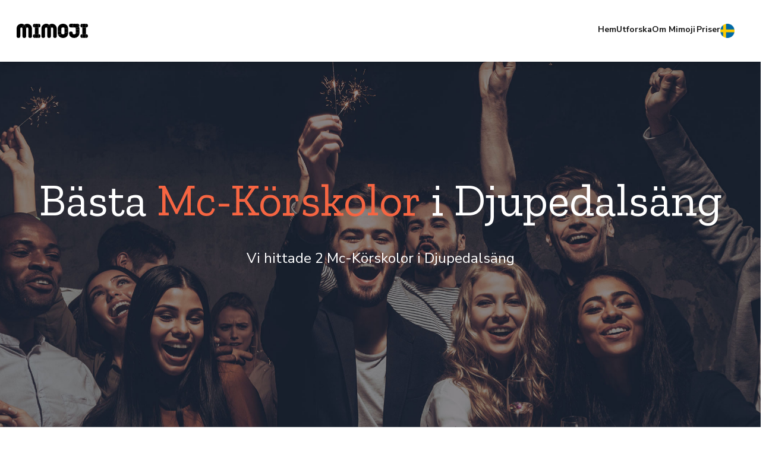

--- FILE ---
content_type: text/html
request_url: https://mimoji.com/se-se/topic/djupedalsang/motorcycle-driving-schools/498238
body_size: 10683
content:
<!DOCTYPE html>
<html lang="en">

<head>
    <title>Mc-Körskolor i Djupedalsäng</title>
    <meta charset="UTF-8" />
    <meta name="viewport" content="width=device-width, initial-scale=1" />
    <meta property="og:title" content="Bästa Mc-Körskolor i Djupedalsäng - Mimoji">
    <meta property="og:description" content="Vi har hittat 2 träffar">
    <meta property="og:image" content="">
    <link rel="icon" id="dynamic-favicon" type="image/x-icon"
        href="../../../../assets-template/MimojiSiteIcon.png">
    <link rel="preconnect" href="https://fonts.googleapis.com" />
    <link rel="preconnect" href="https://fonts.gstatic.com" crossorigin />
    <link media="all"
        href="https://fonts.googleapis.com/css2?family=Nunito+Sans:wght@400;700&family=Zilla+Slab:wght@400;700&display=swap"
        rel="stylesheet" />
    <link media="all" href="../../../../output.css" rel="stylesheet" />
    <script src="https://cdn.jsdelivr.net/npm/leaflet@1.7.1/dist/leaflet.js" defer></script>
</head>

<body id="target">
    <header
        class="header top-0 flex justify-between items-center gap-3 md:gap-10 px-7 w-full py-3 md:py-0 z-40  bg-white shadow-lg">
        <a href="/se-se/">
            <img loading="lazy" id="header_logo" src="../../../../assets-template/MimojiLogo_Black.svg"
                class="w-[120px] h-[36px] header__logo relative z-40" alt="amenity" />
        </a>
        <button class="menu-button p-2 z-50 md:hidden">
            <div class="menu-button__wrapper w-8 h-5.5 flex flex-col">
                <span class="menu-button__line absolute w-full h-0.5 bg-black transition-transform"></span>
                <span class="menu-button__line absolute w-full h-0.5 bg-black"></span>
                <span class="menu-button__line absolute w-full h-0.5 bg-black transition-transform"></span>
            </div>
        </button>

        <nav
            class="menu fixed flex justify-right w-[80%] md:w-auto h-screen md:h-auto -right-full top-0 md:static ease-out-custom shadow-lg md:shadow-none bg-black md:bg-white text-white md:text-black overflow-y-auto md:overflow-y-visible z-40">
            <ul
                class="flex flex-col justify-start items-start md:flex-row gap-1 md:gap-10 text-base w-[90%] pt-20 md:pt-0 px-4">
                <li>
                    <a href="/se-se/"
                        class="relative block py-4 md:py-10 font-bold text-sm transition-colors hover:text-red md:md:after:absolute md:after:w-full md:after:bottom-0 md:after:left-0 md:after:h-[2px] md:after:bg-red md:after:opacity-0 hover:md:after:opacity-100 md:after:transition-opacity">Hem</a>
                </li>
                <li class="relative flex flex-col justify-start w-full dropdown_button">
                    <div
                        class="relative block py-4 md:py-5 font-bold text-sm transition-colors hover:text-red md:md:after:absolute md:after:w-full md:after:bottom-0 md:after:left-0 md:after:h-[2px] md:after:bg-red md:after:opacity-0 hover:md:after:opacity-100 md:after:transition-opacity dropdown-mobile">
                        Utforska
                    </div>
                    <i class="arrow" id="arrow-explore"></i>
                    <ul
                        class="hidden bg-black text-white flex flex-col ease-out-custom text-sm text-black dropdown-mobile-list">
                        <li><a href="/se-se/listing-category/art-creative" class="block px-4 py-2 hover:bg-gray-100">Konst & kreativitet</a>
                        </li>
                        <li><a href="/se-se/listing-category/beauty-wellness"
                                class="block px-4 py-2 hover:bg-gray-100">Skönhet & Wellness</a></li>
                        <li><a href="/se-se/listing-category/clothing-fashion"
                                class="block px-4 py-2 hover:bg-gray-100">Kläder & Mode</a></li>
                        <li><a href="/se-se/listing-category/culture-entertainment"
                                class="block px-4 py-2 hover:bg-gray-100">Kultur, Underhållning & Evenemang</a></li>
                        <li><a href="/se-se/listing-category/economics-law"
                                class="block px-4 py-2 hover:bg-gray-100">Ekonomi & Juridik</a></li>
                        <li><a href="/se-se/listing-category/food-beverage" class="block px-4 py-2 hover:bg-gray-100">Mat & Dryck</a></li>
                        <li><a href="/se-se/listing-category/healthcare-medicine"
                                class="block px-4 py-2 hover:bg-gray-100">Sjukvård & Medicin</a></li>
                        <li><a href="/se-se/listing-category/jobs-education" class="block px-4 py-2 hover:bg-gray-100">Jobb & Utbildning</a></li>
                        <li><a href="/se-se/listing-category/pets" class="block px-4 py-2 hover:bg-gray-100">Husdjur</a>
                        </li>
                        <li><a href="/se-se/listing-category/restaurants-bars"
                                class="block px-4 py-2 hover:bg-gray-100">Restauranger & Barer</a></li>
                        <li><a href="/se-se/listing-category/shops-shopping"
                                class="block px-4 py-2 hover:bg-gray-100">Butiker & Shopping</a></li>
                        <li><a href="/se-se/listing-category/sports-hobbies"
                                class="block px-4 py-2 hover:bg-gray-100">Sport & Hobby</a></li>
                        <li><a href="/se-se/listing-category/travel-hotels"
                                class="block px-4 py-2 hover:bg-gray-100">Resor & Hotell</a></li>
                        <li>
                            <a href="/se-se/listing-category" class="block px-4 py-2 hover:bg-gray-100"><strong>Se allt</strong></a>
                        </li>
                    </ul>
                </li>
                <li class="relative item-with-dropdown">
                    <a href="/se-se/listing-category"
                        class="relative block py-4 md:py-10 font-bold text-sm transition-colors hover:text-red md:md:after:absolute md:after:w-full md:after:bottom-0 md:after:left-0 md:after:h-[2px] md:after:bg-red md:after:opacity-0 hover:md:after:opacity-100 md:after:transition-opacity"
                        onmouseover="showDropdownParent(this)" onmouseleave="hideDropdownParent(this)">Utforska</a>
                    <ul class="absolute hidden right-0 w-50 py-2 bg-white shadow-lg z-40 h-[300px]"
                        onmouseover="showDropdown(this)" onmouseleave="hideDropdown(this)">
                        <li><a href="/se-se/listing-category/art-creative" class="block px-4 py-2 hover:bg-gray-100">Konst & kreativitet</a></li>
                        <li>
                            <hr class="my-1 border-gray-200" />
                        </li>
                        <li><a href="/se-se/listing-category/beauty-wellness"
                                class="block px-4 py-2 hover:bg-gray-100">Skönhet & Wellness</a></li>
                        <li>
                            <hr class="my-1 border-gray-200" />
                        </li>
                        <li><a href="/se-se/listing-category/clothing-fashion"
                                class="block px-4 py-2 hover:bg-gray-100">Kläder & Mode</a></li>
                        <li>
                            <hr class="my-1 border-gray-200" />
                        </li>
                        <li><a href="/se-se/listing-category/culture-entertainment"
                                class="block px-4 py-2 hover:bg-gray-100">Kultur, Underhållning & Evenemang</a></li>
                        <li>
                            <hr class="my-1 border-gray-200" />
                        </li>
                        <li><a href="/se-se/listing-category/economics-law"
                                class="block px-4 py-2 hover:bg-gray-100">Ekonomi & Juridik</a></li>
                        <li>
                            <hr class="my-1 border-gray-200" />
                        </li>
                        <li><a href="/se-se/listing-category/food-beverage" class="block px-4 py-2 hover:bg-gray-100">Mat & Dryck</a></li>
                        <li>
                            <hr class="my-1 border-gray-200" />
                        </li>
                        <li><a href="/se-se/listing-category/healthcare-medicine"
                                class="block px-4 py-2 hover:bg-gray-100">Sjukvård & Medicin</a></li>
                        <li>
                            <hr class="my-1 border-gray-200" />
                        </li>
                        <li><a href="/se-se/listing-category/jobs-education" class="block px-4 py-2 hover:bg-gray-100">Jobb & Utbildning</a></li>
                        <li>
                            <hr class="my-1 border-gray-200" />
                        </li>
                        <li><a href="/se-se/listing-category/pets" class="block px-4 py-2 hover:bg-gray-100">Husdjur</a>
                        </li>
                        <li>
                            <hr class="my-1 border-gray-200" />
                        </li>
                        <li><a href="/se-se/listing-category/restaurants-bars"
                                class="block px-4 py-2 hover:bg-gray-100">Restauranger & Barer</a></li>
                        <li>
                            <hr class="my-1 border-gray-200" />
                        </li>
                        <li><a href="/se-se/listing-category/shops-shopping"
                                class="block px-4 py-2 hover:bg-gray-100">Butiker & Shopping</a></li>
                        <li>
                            <hr class="my-1 border-gray-200" />
                        </li>
                        <li><a href="/se-se/listing-category/sports-hobbies"
                                class="block px-4 py-2 hover:bg-gray-100">Sport & Hobby</a></li>
                        <li>
                            <hr class="my-1 border-gray-200" />
                        </li>
                        <li><a href="/se-se/listing-category/travel-hotels"
                                class="block px-4 py-2 hover:bg-gray-100">Resor & Hotell</a></li>
                        <li>
                            <hr class="my-1 border-gray-200" />
                        </li>
                        <li>
                            <a href="/se-se/listing-category" class="block px-4 py-2 hover:bg-gray-100"><strong>Se allt</strong></a>
                        </li>
                    </ul>
                </li>
                <li class="relative flex flex-col justify-start w-full dropdown_button">
                    <div
                        class="relative block py-4 md:py-5 font-bold transition-colors hover:text-red text-sm md:md:after:absolute md:after:w-full md:after:bottom-0 md:after:left-0 md:after:h-[2px] md:after:bg-red md:after:opacity-0 hover:md:after:opacity-100 md:after:transition-opacity dropdown-mobile">
                        Om Mimoji</div>
                    <i class="arrow" id="arrow-about"></i>
                    <ul class="hidden bg-black text-white flex flex-col ease-out-custom text-sm dropdown-mobile-list">
                        <li><a href="/se-se/how-it-works" class="block px-4 py-2 hover:bg-gray-100">Hur fungerar det</a>
                        </li>
                        <li><a href="/se-se/advantages" class="block px-4 py-2 hover:bg-gray-100">Fördel</a></li>
                        <li><a href="/se-se/contact-us" class="block px-4 py-2 hover:bg-gray-100">Kontakt</a></li>
                    </ul>
                </li>
                <li class="relative item-with-dropdown">
                    <a href="/se-se/about-us"
                        class="relative block w-[75px] py-4 md:py-10 font-bold transition-colors hover:text-red text-sm md:md:after:absolute md:after:w-full md:after:bottom-0 md:after:left-0 md:after:h-[2px] md:after:bg-red md:after:opacity-0 hover:md:after:opacity-100 md:after:transition-opacity"
                        onmouseover="showDropdownParent(this)" onmouseleave="hideDropdownParent(this)">Om Mimoji</a>
                    <ul class="absolute hidden right-0 w-50 py-2 bg-white shadow-lg z-50"
                        onmouseover="showDropdown(this)" onmouseleave="hideDropdown(this)">
                        <li><a href="/se-se/how-it-works" class="block px-4 py-2 hover:bg-gray-100">Hur fungerar det</a>
                        </li>
                        <li>
                            <hr class="my-1 border-gray-200" />
                        </li>
                        <li><a href="/se-se/advantages" class="block px-4 py-2 hover:bg-gray-100">Fördel</a></li>
                        <li>
                            <hr class="my-1 border-gray-200" />
                        </li>
                        <li><a href="/se-se/contact-us" class="block px-4 py-2 hover:bg-gray-100">Kontakt</a></li>
                    </ul>
                </li>
                <li>
                    <a href="/se-se/packages"
                        class="relative block py-4 md:py-10 font-bold text-sm transition-colors hover:text-red md:md:after:absolute md:after:w-full md:after:bottom-0 md:after:left-0 md:after:h-[2px] md:after:bg-red md:after:opacity-0 hover:md:after:opacity-100 md:after:transition-opacity">Priser</a>
                </li>
                <li class="relative flex flex-col justify-start w-full dropdown_button">
                    <div
                        class="relative block py-4 md:py-5 font-bold transition-colors hover:text-red text-sm md:md:after:absolute md:after:w-full md:after:bottom-0 md:after:left-0 md:after:h-[2px] md:after:bg-red md:after:opacity-0 hover:md:after:opacity-100 md:after:transition-opacity dropdown-mobile">
                        Lande</div>
                    <i class="arrow" id="arrow-about"></i>
                    <ul class="hidden bg-black text-white flex flex-col ease-out-custom text-sm dropdown-mobile-list">
                        <li><a href="/gb-en" class="block px-4 py-2 hover:bg-gray-100">
                                <div class="flex flex-row items-center gap-4"><img
                                        src="../../../../assets-template/Flag_of_United_Kingdom.png" alt="GB"
                                        width="24" height="24">
                                    <div class="uppercase">Great Britain</div>
                                </div>
                            </a>

                        </li>
                        <li><a href="/se-se" class="block px-4 py-2 hover:bg-gray-100">
                                <div class="flex flex-row items-center gap-4"><img
                                        src="../../../../assets-template/Flag_of_Denmark.png" alt="DK" width="24"
                                        height="24">
                                    <div class="uppercase">Danmark</div>
                                </div>
                            </a>
                        </li>
                        <li><a href="/se" class="block px-4 py-2 hover:bg-gray-100">
                                <div class="flex flex-row items-center gap-4"><img
                                        src="../../../../assets-template/Flag_of_Sweden.png" alt="SE" width="24"
                                        height="24">
                                    <div class="uppercase">Sverige</div>
                                </div>
                            </a>
                        </li>
                    </ul>
                </li>
                <li class="relative country_selector">
                    <div class="relative block w-[24px] py-4 md:py-10 font-bold transition-colors hover:text-red text-sm md:md:after:absolute md:after:w-full md:after:bottom-0 md:after:left-0 md:after:h-[2px] md:after:bg-red md:after:opacity-0 hover:md:after:opacity-100 md:after:transition-opacity"
                        onclick="showCountriesDropdownParent(this)"><img
                            src="../../../../assets-template/Flag_of_Sweden.png" alt="Flag" width="24"
                            height="24"></div>
                    <ul class="absolute right-0 w-50 py-2 bg-white shadow-lg z-50 hidden" id="countries_dropdown">
                        <li>
                            <div class="block px-4 py-2">Lande</div>
                        </li>
                        <li><a href="/gb-en" class="block px-4 py-2 hover:bg-gray-100">
                                <div class="flex flex-row items-center gap-4"><img
                                        src="../../../../assets-template/Flag_of_United_Kingdom.png" alt="GB"
                                        width="24" height="24">
                                    <div class="uppercase">Great Britain</div>
                                </div>
                            </a>

                        </li>
                        <li><a href="/se-se" class="block px-4 py-2 hover:bg-gray-100">
                                <div class="flex flex-row items-center gap-4"><img
                                        src="../../../../assets-template/Flag_of_Denmark.png" alt="DK" width="24"
                                        height="24">
                                    <div class="uppercase">Danmark</div>
                                </div>
                            </a>
                        </li>
                        <li><a href="/se" class="block px-4 py-2 hover:bg-gray-100">
                                <div class="flex flex-row items-center gap-4"><img
                                        src="../../../../assets-template/Flag_of_Sweden.png" alt="SE" width="24"
                                        height="24">
                                    <div class="uppercase">Sverige</div>
                                </div>
                            </a>
                        </li>
                    </ul>
                </li>
            </ul>
        </nav>
    </header>
    <main>
        <div class="relative h-screen min-w-screen">
            <link rel="preload" as="image" href="../../../../assets-template/topic_header.svg">
            <img src="../../../../assets-template/topic_header.svg" alt="Image"
                class="object-cover object-center h-full w-full" />
            <div class="absolute top-0 left-0 flex flex-col justify-center items-center h-full w-full">
                <div class="text-white text-4xl md:text-[4.75rem]/[1.75] font-display text-center px-10">
                    Bästa <span class="text-red">Mc-Körskolor</span>
                    i
                    Djupedalsäng
                </div>
                <div class="mt-4 text-lg md:text-2xl text-white text-center px-10">
                    Vi hittade 2 Mc-Körskolor
                    i Djupedalsäng
                </div>
            </div>
        </div>
        <div class="container mx-auto py-8 text-sm md:text-base md:max-w-[1278px] px-4 md:px-16">
            <nav class="flex items-center text-gray-500 py-3">
                <div class="text-red text-center">Hem</div>
                <svg xmlns="http://www.w3.org/2000/svg" class="h-4 w-4 mx-2 text-gray-400" fill="none"
                    viewBox="0 0 24 24" stroke="currentColor">
                    <path stroke-linecap="round" stroke-linejoin="round" stroke-width="2" d="M9 5l7 7-7 7"></path>
                </svg>
                <div class="text-gray-800 text-center">Sport &amp; Hobby</div>
                <svg xmlns="http://www.w3.org/2000/svg" class="h-4 w-4 mx-2 text-gray-400" fill="none"
                    viewBox="0 0 24 24" stroke="currentColor">
                    <path stroke-linecap="round" stroke-linejoin="round" stroke-width="2" d="M9 5l7 7-7 7"></path>
                </svg>
                <div class="text-gray-800 text-center">Mc-Körskolor</div>
                <svg xmlns="http://www.w3.org/2000/svg" class="h-4 w-4 mx-2 text-gray-400" fill="none"
                    viewBox="0 0 24 24" stroke="currentColor">
                    <path stroke-linecap="round" stroke-linejoin="round" stroke-width="2" d="M9 5l7 7-7 7"></path>
                </svg>
                <div class="text-gray-800 text-center">Djupedalsäng</div>
            </nav>
            <div class="section-header text-black text-center font-display text-2xl md:text-6xl">
                De bästa&nbsp<span class="text-red">Mc-Körskolor</span>&nbspi
                Djupedalsäng
            </div>
            <div class="pt-20 pb-8 md:pb-14 text-center text-sm md:text-xl">Dessa
                Mc-Körskolor har fått de bästa recensionerna från sina kunder.</div>

            <section class="flex flex-col gap-5 mb-8">
                <ul class="flex flex-wrap gap-5 justify-center">
                    <a href="/se-se/listing/samlingspunkt-k-rskolan-west-ab/902336">
                        <li class="relative bg-white flex flex-col font-body w-full basis-80">
                            <div class="w-full">
                                <img src="https://lh5.googleusercontent.com/p/AF1QipMY-r2DAdlZyCOpvZm22Jq76AkCZQr946xCR2JS=w448-h240-k-no" class="w-[320px] h-[240px]" loading="lazy" />
                                <!-- <div
                                    class="text-white absolute top-0 left-0 right-0 bottom-0 flex flex-row gap-3 p-5 font-display uppercase text-sm">
                                    <span>Sweden</span>
                                    <span>&#9679;</span>
                                    <span>Mc-Körskolor</span>
                                </div> -->
                            </div>
                            <div class="flex-grow flex flex-col justify-start border border-t px-4 pb-8 shadow-md">
                                <div class="flex flex-col items-start py-3 justify-center">

                                    <div class="text-xl font-bold font-display">Samlingspunkt Körskolan West AB</div>
                                    <div class="flex items-start">
                                        <img src="../../../../assets-template/contact_phone.svg"
                                            class="w-4 h-4 mr-3 self-center" alt />

                                        <div class="text-[12px]">+46 31 19 99 99</div>
                                    </div>
                                </div>
                                <div class="excerptContainer text-sm p-2 border-b border-t">
                                    Samlingspunkt Körskolan West AB är en välrenommerad körskola i Mölnlycke, Sverige. De erbjuder utbildning för körkort, både för bil och motorcykel, samt specialiserade kurser för motorcykelkörning. Med sin erfarenhet och kompetens inom branschen är Samlingspunkt Körskolan West AB en pålitlig partner för de som vill ta körkort eller förbättra sina körkunskaper. De strävar efter att erbjuda högkvalitativ undervisning och hjälpa sina elever att bli säkra och ansvarstagande förare. Utöver körkortsutbildning erbjuder de även andra tjänster inom jobb och utbildning samt sport och hobby.
                                </div>
                                <a href="/se-se/listing/samlingspunkt-k-rskolan-west-ab/902336" class="text-red font-bold mt-4">Se mer</a>
                            </div>
                        </li>
                    </a>
                    <a href="/se-se/listing/my-driving-academy/902943">
                        <li class="relative bg-white flex flex-col font-body w-full basis-80">
                            <div class="w-full">
                                <img src="https://lh5.googleusercontent.com/p/AF1QipPVd-jocWENt6NFWqzUWQ1vN6bk9eIkSNCb4acH=w408-h275-k-no" class="w-[320px] h-[240px]" loading="lazy" />
                                <!-- <div
                                    class="text-white absolute top-0 left-0 right-0 bottom-0 flex flex-row gap-3 p-5 font-display uppercase text-sm">
                                    <span>Sweden</span>
                                    <span>&#9679;</span>
                                    <span>Mc-Körskolor</span>
                                </div> -->
                            </div>
                            <div class="flex-grow flex flex-col justify-start border border-t px-4 pb-8 shadow-md">
                                <div class="flex flex-col items-start py-3 justify-center">

                                    <div class="text-xl font-bold font-display">My Driving Academy</div>
                                    <div class="flex items-start">
                                        <img src="../../../../assets-template/contact_phone.svg"
                                            class="w-4 h-4 mr-3 self-center" alt />

                                        <div class="text-[12px]">+46 31 88 58 80</div>
                                    </div>
                                </div>
                                <div class="excerptContainer text-sm p-2 border-b border-t">
                                    My Driving Academy är en Körskolor och Mc-Körskolor belägen i Mölnlycke, Sverige. De erbjuder jobb och utbildning inom körning och motorcykling. Med fokus på sport och hobby, strävar de efter att erbjuda en trygg och professionell utbildning för sina elever.
                                </div>
                                <a href="/se-se/listing/my-driving-academy/902943" class="text-red font-bold mt-4">Se mer</a>
                            </div>
                        </li>
                    </a>
                </ul>
                <div class="flex justify-end">
                    <a
                        href="/se-se/listing-category/motorcycle-driving-schools?formatted_address=Djupedalsäng%2C+SE&attr=&field_type=name&sort_type=asc&list_display_format=List&total_list=&search_field=&lat=57.65&long=12.11667&distance_range=2000">
                        <button
                            class="bg-white text-red px-4 py-2 rounded border border-red w-full md:w-60 font-bold">Se allt
                            </button>
                    </a>
                </div>
            </section>
            <section class="h-125 py-8">
                <div id="map" class="w-full h-full z-10"></div>
            </section>
            <section class="bg-gray-100 py-8">
                <div class="section-header text-black font-display text-center text-2xl md:text-6xl">
                    Om&nbsp<span class="text-red">Mc-Körskolor</span>
                </div>
                <div class="grid grid-cols-1 pt-10 md:pt-20">

                    <div class="flex flex-col gap-4 p-4 description-section">
                        <h3>Introduktion till Mc-Körskolor</h3>
Motorcykelskolor, även kända som Mc-Körskolor, är specialiserade utbildningsinstitut som erbjuder kurser för att lära sig köra motorcykel. Dessa skolor fokuserar på att ge både teoretisk och praktisk utbildning för att utbilda och förbereda blivande motorcyklister på ett säkert och ansvarsfullt sätt. 

<h3>Fördelar med Mc-Körskolor</h3>
Att delta i en Mc-Körskola har många fördelar för dem som är intresserade av att börja köra motorcykel. Genom att anmäla sig till en skola kan eleverna få professionell och strukturerad utbildning som hjälper dem att bygga upp nödvändiga färdigheter för att bli en trygg och skicklig motorcyklist. Genom att ta del av utbildning och vägledning från erfarna instruktörer minskar elevernas risken för olyckor och ökar deras förtroende på vägen.

<h3>Kursutbud och läroplan</h3>
Mc-Körskolor erbjuder en mängd olika kurser och program för att tillgodose olika behov och erfarenhetsnivåer. Dessa kurser kan omfatta allt från grundläggande körteknik till avancerade tekniker och säkerhetsåtgärder för motorcyklister. Kursplanen kan också inkludera trafikregler, fordonsunderhåll och överlevnadstekniker för nödsituationer. Genom att erbjuda en välstrukturerad läroplan strävar Mc-Körskolorna efter att ge eleverna en heltäckande och omfattande utbildning.

<h3>Kvalificerade instruktörer och personal</h3>
Mc-Körskolor anställer och utbildar kvalificerade instruktörer som har expertkunskaper inom motorcykelkörning och trafiksäkerhet. Dessa instruktörer är utrustade med både erfarenhet och pedagogiska färdigheter för att effektivt lära ut och guida eleverna genom utbildningsprogrammet. Personalen på Mc-Körskolorna är välutbildad och tillgänglig för att svara på elevernas frågor och ge råd och stöd under hela utbildningen.

<h3>Säkerhetsåtgärder och tillhandahållande av utrustning</h3>
Mc-Körskolor prioriterar säkerheten för sina elever och tillhandahåller nödvändig utrustning för att säkerställa en trygg och skyddad lärandemiljö. Det kan inkludera hjälmar, skyddskläder och andra skyddsutrustningar som behövs för att minimera risken för skador vid eventuella olyckor. Skolorna kan också erbjuda praktisk träning på speciella körbanor eller områden som är avsedda för motorcykelövningar.

<h3>Certifierings- och licenseringsförfaranden</h3>
Mc-Körskolor hjälper eleverna att förbereda sig för sina certifierings- och licenseringsprov. Skolorna ger nödvändig undervisning och vägledning för att eleverna ska kunna klara de krav och prov som krävs för att få en motorcykelkörkort. Genom att erbjuda praktiska och teoretiska prov förbereder Mc-Körskolorna sina elever för att bli lagliga och ansvarsfulla förare på vägarna.

<h3>Recensioner och vittnesmål från tidigare elever</h3>
Tidigare elevers recensioner och vittnesmål är ett viktigt verktyg för potentiella elever att bedöma Mc-Körskolornas kvalitet och framgångsgrad. Genom att läsa recensioner och höra andra elevers erfarenheter kan man få en tydligare bild av skolornas rykte och prestationer. Positiva recensioner och framgångsrika vittnesmål kan indikera att skolorna erbjuder högkvalitativ utbildning och positiv elevupplevelse.

<h3>Prissättning och betalningsalternativ</h3>
Prissättningen och betalningsalternativen kan variera mellan olika Mc-Körskolor. Det är viktigt för potentiella elever att vara medvetna om kostnaderna för att delta i utbildningsprogrammen och vilka betalningsalternativ som erbjuds. Vissa skolor kan erbjuda flexibla betalningsplaner eller rabatter för olika kurspaket. Det är viktigt att noga granska prissättningen och betalningsvillkoren för att ta en välgrundad beslut om att anmäla sig till en Mc-Körskola.
                    </div>

                </div>
            </section>
        </div>

        <div class="relative">
            <div class="relative inset-0 z-0 bg-cover pt-10 pb-6 text-white"
                style="background-image: url('../../../../assets-template/benefits_background.png')">
                <div
                    class="grid grid-cols-6 gap-8 md:grid-cols-1 md:place-items-center relative z-10 p-0 pt-[12rem] sm:p-16">
                    <div
                        class="col-span-6 md:col-span-1 text-center font-display text-4xl md:text-6xl section-header-colored pt-10">
                        Hur Mimoji fungerar?
                    </div>

                    <div class="col-span-6 md:col-span-1 text-center pt-0 md:p-10 md:pt-20 text-xl">
                        Vi har samlat allt som är värt att veta om alla företag - på en plats!
                    </div>

                    <div class="col-span-6 md:col-span-1">
                        <div class="flex flex-col md:flex-row justify-center md:justify-center gap-5 md:gap-0 px-10">
                            <div class="flex flex-col md:flex-row flex-item">
                                <div class="flex flex-col items-center gap-3">
                                    <div>
                                        <img loading="lazy" src="../../../../assets-template/question-mark.png"
                                            alt="Image" class>
                                    </div>
                                    <h2 class="font-bold font-display text-center pb-2">Sök efter ett företag
                                    </h2>

                                    <div class="text-center text-base w-full px-10 h-[100px]">Vet du exakt vilket företag du söker? Berätta bara för oss isåfall. Annars använd kategorierna istället.</div>
                                </div>
                            </div>
                            <div class="flex flex-col md:flex-row flex-item">
                                <div class="flex flex-col items-center gap-3">
                                    <div>
                                        <img loading="lazy" src="../../../../assets-template/world-pin.png"
                                            alt="Image" class>
                                    </div>
                                    <h2 class="font-bold font-display text-center pb-2">Välj plats</h2>
                                    <div class="text-center text-base w-full px-10 h-[100px]">Berätta för oss var vi ska leta – så att vi inte ger dig för många alternativ att välja mellan</div>
                                </div>
                            </div>
                            <div class="flex flex-col md:flex-row flex-item">
                                <div class="flex flex-col items-center gap-3">
                                    <div>
                                        <img loading="lazy" src="../../../../assets-template/label-mark.png"
                                            alt="Image" class>
                                    </div>
                                    <h2 class="font-bold font-display text-center pb-2">Välj kategori</h2>
                                    <div class="text-center text-base w-full px-10 h-[100px]">Välj vilken typ av företag du letar efter. Det finns många att välja mellan.</div>
                                </div>
                            </div>
                            <div class="flex flex-col md:flex-row flex-item">
                                <div class="flex flex-col items-center gap-3">
                                    <div>
                                        <img loading="lazy" src="../../../../assets-template/filter-check.png"
                                            alt="Image" class>
                                    </div>
                                    <h2 class="font-bold font-display text-center pb-2">Upptäck dina matchningar!!!</h2>
                                    <div class="text-center text-base w-full px-10 h-[100px]">Slappna av och låt oss göra det hårda arbetet. Sedan är det bara att välja din perfekta match från resultaten.</div>
                                </div>
                            </div>
                        </div>
                    </div>
                </div>
            </div>
        </div>

        <div class="container mx-auto py-16 md:max-w-[1278px] px-4 md:px-16">
            <section class="pb-14">
                <div class="section-header text-black font-display text-2xl md:text-6xl text-center">
                    <span class="text-red">Mc-Körskolor</span>
                    &nbspi närheten
                </div>
                <div class="pt-20 flex justify-center text-base md:text-xl px-5">Redo att resa lite längre för den perfekta matchningen? Det finns många
                    Mc-Körskolor
                    i närheten...</div>
                <div class="container mx-auto py-4 px-8 md:max-w-[1278px]">
                    <ul class="grid grid-cols-1 sm:grid-cols-2 gap-4">
                        <li class="font-bold flex flex-row gap-1">
                            <div><a href="/se-se/topic/honekulla/motorcycle-driving-schools/498238"
                                    class="text-red underlined">Mc-Körskolor
                                    i Hönekulla</a> <span style="color: black">(2)</span></div>
                        </li>
                        <li class="font-bold flex flex-row gap-1">
                            <div><a href="/se-se/topic/stora-kullbackstorp/motorcycle-driving-schools/498238"
                                    class="text-red underlined">Mc-Körskolor
                                    i Stora Kullbäckstorp</a> <span style="color: black">(2)</span></div>
                        </li>
                        <li class="font-bold flex flex-row gap-1">
                            <div><a href="/se-se/topic/moelnlycke/motorcycle-driving-schools/498238"
                                    class="text-red underlined">Mc-Körskolor
                                    i Mölnlycke</a> <span style="color: black">(2)</span></div>
                        </li>
                        <li class="font-bold flex flex-row gap-1">
                            <div><a href="/se-se/topic/rada-socken/motorcycle-driving-schools/498238"
                                    class="text-red underlined">Mc-Körskolor
                                    i Råda socken</a> <span style="color: black">(2)</span></div>
                        </li>
                        <li class="font-bold flex flex-row gap-1">
                            <div><a href="/se-se/topic/rada/motorcycle-driving-schools/498238"
                                    class="text-red underlined">Mc-Körskolor
                                    i Råda</a> <span style="color: black">(2)</span></div>
                        </li>
                        <li class="font-bold flex flex-row gap-1">
                            <div><a href="/se-se/topic/stora-brata/motorcycle-driving-schools/498238"
                                    class="text-red underlined">Mc-Körskolor
                                    i Stora Bråta</a> <span style="color: black">(2)</span></div>
                        </li>
                        <li class="font-bold flex flex-row gap-1">
                            <div><a href="/se-se/topic/stensjoen/motorcycle-driving-schools/498238"
                                    class="text-red underlined">Mc-Körskolor
                                    i Stensjön</a> <span style="color: black">(2)</span></div>
                        </li>
                        <li class="font-bold flex flex-row gap-1">
                            <div><a href="/se-se/topic/moelndal-socken/motorcycle-driving-schools/498238"
                                    class="text-red underlined">Mc-Körskolor
                                    i Mölndal socken</a> <span style="color: black">(4)</span></div>
                        </li>
                        <li class="font-bold flex flex-row gap-1">
                            <div><a href="/se-se/topic/kallered-socken/motorcycle-driving-schools/498238"
                                    class="text-red underlined">Mc-Körskolor
                                    i Kållered socken</a> <span style="color: black">(4)</span></div>
                        </li>
                        <li class="font-bold flex flex-row gap-1">
                            <div><a href="/se-se/topic/moelndal/motorcycle-driving-schools/498238"
                                    class="text-red underlined">Mc-Körskolor
                                    i Mölndal</a> <span style="color: black">(3)</span></div>
                        </li>
                        <li class="font-bold flex flex-row gap-1">
                            <div><a href="/se-se/topic/lackareback/motorcycle-driving-schools/498238"
                                    class="text-red underlined">Mc-Körskolor
                                    i Lackarebäck</a> <span style="color: black">(4)</span></div>
                        </li>
                        <li class="font-bold flex flex-row gap-1">
                            <div><a href="/se-se/topic/lindome-socken/motorcycle-driving-schools/498238"
                                    class="text-red underlined">Mc-Körskolor
                                    i Lindome socken</a> <span style="color: black">(2)</span></div>
                        </li>
                        <li class="font-bold flex flex-row gap-1">
                            <div><a href="/se-se/topic/solangen/motorcycle-driving-schools/498238"
                                    class="text-red underlined">Mc-Körskolor
                                    i Solängen</a> <span style="color: black">(3)</span></div>
                        </li>
                        <li class="font-bold flex flex-row gap-1">
                            <div><a href="/se-se/topic/aby-in-moelndals-kommun/motorcycle-driving-schools/498238"
                                    class="text-red underlined">Mc-Körskolor
                                    i Åby</a> <span style="color: black">(3)</span></div>
                        </li>
                        <li class="font-bold flex flex-row gap-1">
                            <div><a href="/se-se/topic/landvetter-socken/motorcycle-driving-schools/498238"
                                    class="text-red underlined">Mc-Körskolor
                                    i Landvetter socken</a> <span style="color: black">(2)</span></div>
                        </li>
                        <li class="font-bold flex flex-row gap-1">
                            <div><a href="/se-se/topic/krokslatt/motorcycle-driving-schools/498238"
                                    class="text-red underlined">Mc-Körskolor
                                    i Krokslätt</a> <span style="color: black">(3)</span></div>
                        </li>
                        <li class="font-bold flex flex-row gap-1">
                            <div><a href="/se-se/topic/toltorp/motorcycle-driving-schools/498238"
                                    class="text-red underlined">Mc-Körskolor
                                    i Toltorp</a> <span style="color: black">(3)</span></div>
                        </li>
                        <li class="font-bold flex flex-row gap-1">
                            <div><a href="/se-se/topic/framnaesgatan/motorcycle-driving-schools/498238"
                                    class="text-red underlined">Mc-Körskolor
                                    i Framnäsgatan</a> <span style="color: black">(4)</span></div>
                        </li>
                        <li class="font-bold flex flex-row gap-1">
                            <div><a href="/se-se/topic/orgryte-in-goeteborgs-stad/motorcycle-driving-schools/498238"
                                    class="text-red underlined">Mc-Körskolor
                                    i Örgryte</a> <span style="color: black">(6)</span></div>
                        </li>
                        <li class="font-bold flex flex-row gap-1">
                            <div><a href="/se-se/topic/oergryte/motorcycle-driving-schools/498238"
                                    class="text-red underlined">Mc-Körskolor
                                    i Örgryte</a> <span style="color: black">(6)</span></div>
                        </li>
                        <li class="font-bold flex flex-row gap-1">
                            <div><a href="/se-se/topic/toltorpsdalen/motorcycle-driving-schools/498238"
                                    class="text-red underlined">Mc-Körskolor
                                    i Toltorpsdalen</a> <span style="color: black">(2)</span></div>
                        </li>
                        <li class="font-bold flex flex-row gap-1">
                            <div><a href="/se-se/topic/eklanda-slaett/motorcycle-driving-schools/498238"
                                    class="text-red underlined">Mc-Körskolor
                                    i Eklanda slätt</a> <span style="color: black">(1)</span></div>
                        </li>
                        <li class="font-bold flex flex-row gap-1">
                            <div><a href="/se-se/topic/johanneberg/motorcycle-driving-schools/498238"
                                    class="text-red underlined">Mc-Körskolor
                                    i Johanneberg</a> <span style="color: black">(6)</span></div>
                        </li>
                        <li class="font-bold flex flex-row gap-1">
                            <div><a href="/se-se/topic/partille-socken/motorcycle-driving-schools/498238"
                                    class="text-red underlined">Mc-Körskolor
                                    i Partille socken</a> <span style="color: black">(2)</span></div>
                        </li>
                        <li class="font-bold flex flex-row gap-1">
                            <div><a href="/se-se/topic/furuskog/motorcycle-driving-schools/498238"
                                    class="text-red underlined">Mc-Körskolor
                                    i Furuskog</a> <span style="color: black">(2)</span></div>
                        </li>
                        <li class="font-bold flex flex-row gap-1">
                            <div><a href="/se-se/topic/goeteborgs-johanneberg/motorcycle-driving-schools/498238"
                                    class="text-red underlined">Mc-Körskolor
                                    i Göteborgs Johanneberg</a> <span style="color: black">(7)</span></div>
                        </li>
                        <li class="font-bold flex flex-row gap-1">
                            <div><a href="/se-se/topic/linnestaden/motorcycle-driving-schools/498238"
                                    class="text-red underlined">Mc-Körskolor
                                    i Linnéstaden</a> <span style="color: black">(5)</span></div>
                        </li>
                        <li class="font-bold flex flex-row gap-1">
                            <div><a href="/se-se/topic/soedra-skaergarden/motorcycle-driving-schools/498238"
                                    class="text-red underlined">Mc-Körskolor
                                    i Södra Skärgården</a> <span style="color: black">(5)</span></div>
                        </li>
                        <li class="font-bold flex flex-row gap-1">
                            <div><a href="/se-se/topic/goeteborgs-s:t-pauli/motorcycle-driving-schools/498238"
                                    class="text-red underlined">Mc-Körskolor
                                    i Göteborgs S:t Pauli</a> <span style="color: black">(3)</span></div>
                        </li>
                        <li class="font-bold flex flex-row gap-1">
                            <div><a href="/se-se/topic/nyloese/motorcycle-driving-schools/498238"
                                    class="text-red underlined">Mc-Körskolor
                                    i Nylöse</a> <span style="color: black">(3)</span></div>
                        </li>
                    </ul>
                </div>
                
            </section>
            <section>
                <div
                    class="section-header text-black font-display flex justify-center items-center text-2xl md:text-6xl text-center">
                    Hittade du vad du letade efter?
                </div>
                <div class="pt-20 text-center text-base md:text-xl px-5">Mc-Körskolor kanske inte var precis vad du letade efter? Varför inte titta på företag som kan hjälpa dig med:</div>
                <div class="container mx-auto py-4 px-8 md:max-w-[1278px]">
                    <ul class="grid grid-cols-1 sm:grid-cols-2 gap-4">
                        <li class="font-bold flex flex-row gap-1">
                            <div>
                                <a href="/se-se/topic/djupedalsang/disc-golf-courses/497863"
                                    class="text-red underlined">Frisbeegolfbanor
                                    i Djupedalsäng</a> <span style="color: black">(1)</span>
                            </div>
                        </li>
                        <li class="font-bold flex flex-row gap-1">
                            <div>
                                <a href="/se-se/topic/djupedalsang/bicycle-stores/497921"
                                    class="text-red underlined">Cykelbutiker
                                    i Djupedalsäng</a> <span style="color: black">(2)</span>
                            </div>
                        </li>
                        <li class="font-bold flex flex-row gap-1">
                            <div>
                                <a href="/se-se/topic/djupedalsang/fishing-clubs/497928"
                                    class="text-red underlined">Fiskeklubbar
                                    i Djupedalsäng</a> <span style="color: black">(1)</span>
                            </div>
                        </li>
                        <li class="font-bold flex flex-row gap-1">
                            <div>
                                <a href="/se-se/topic/djupedalsang/football-clubs/497942"
                                    class="text-red underlined">Fotbollsklubbar
                                    i Djupedalsäng</a> <span style="color: black">(1)</span>
                            </div>
                        </li>
                        <li class="font-bold flex flex-row gap-1">
                            <div>
                                <a href="/se-se/topic/djupedalsang/bmx-parks/497947"
                                    class="text-red underlined">Bmx-Parker
                                    i Djupedalsäng</a> <span style="color: black">(1)</span>
                            </div>
                        </li>
                        <li class="font-bold flex flex-row gap-1">
                            <div>
                                <a href="/se-se/topic/djupedalsang/gyms/497992"
                                    class="text-red underlined">Gym
                                    i Djupedalsäng</a> <span style="color: black">(1)</span>
                            </div>
                        </li>
                        <li class="font-bold flex flex-row gap-1">
                            <div>
                                <a href="/se-se/topic/djupedalsang/gymnastics-clubs/498002"
                                    class="text-red underlined">Gymnastikklubbar
                                    i Djupedalsäng</a> <span style="color: black">(1)</span>
                            </div>
                        </li>
                        <li class="font-bold flex flex-row gap-1">
                            <div>
                                <a href="/se-se/topic/djupedalsang/hiking-areas/498026"
                                    class="text-red underlined">Vandringsleder
                                    i Djupedalsäng</a> <span style="color: black">(1)</span>
                            </div>
                        </li>
                        <li class="font-bold flex flex-row gap-1">
                            <div>
                                <a href="/se-se/topic/djupedalsang/padel-courts/498041"
                                    class="text-red underlined">Padelbanor
                                    i Djupedalsäng</a> <span style="color: black">(1)</span>
                            </div>
                        </li>
                        <li class="font-bold flex flex-row gap-1">
                            <div>
                                <a href="/se-se/topic/djupedalsang/pool-academies/498076"
                                    class="text-red underlined">Simskolor
                                    i Djupedalsäng</a> <span style="color: black">(1)</span>
                            </div>
                        </li>
                        <li class="font-bold flex flex-row gap-1">
                            <div>
                                <a href="/se-se/topic/djupedalsang/tennis-clubs/498161"
                                    class="text-red underlined">Tennisklubbar
                                    i Djupedalsäng</a> <span style="color: black">(1)</span>
                            </div>
                        </li>
                        <li class="font-bold flex flex-row gap-1">
                            <div>
                                <a href="/se-se/topic/djupedalsang/windsurfing-stores/498225"
                                    class="text-red underlined">Butiker Med Windsurfing-Utrustning
                                    i Djupedalsäng</a> <span style="color: black">(1)</span>
                            </div>
                        </li>
                        <li class="font-bold flex flex-row gap-1">
                            <div>
                                <a href="/se-se/topic/djupedalsang/soccer-fields/498250"
                                    class="text-red underlined">Fotbollsplaner
                                    i Djupedalsäng</a> <span style="color: black">(2)</span>
                            </div>
                        </li>
                    </ul>
                </div>
            </section>
        </div>
    </main>

    <footer class="bg-white text-gray-800 border-t-2 border-[#E7E7E7] sm:mx-10">
        <div class="container mx-auto py-4 px-8 md:max-w-[1278px]">
            <div class="grid grid-cols-1 gap-4 md:grid-cols-12 py-14 mb-4">
                <div class="md:col-span-6">
                    <h3 class="text-lg text-red font-bold mb-4">Att söka ska vara enkelt – och roligt
                    </h3>
                    <p>
                        Hitta exakt vad du behöver, var du behöver det – och när.
                    </p>
                    <p class="mb-12"><strong>Mimoji</strong> hjälper dig – enkelt och snabbt.</p>
                    <a href="/se-se/">
                        <img loading="lazy" src="../../../../assets-template/MimojiLogo_Color.svg"
                            class="w-[180px] h-[60px] header__logo relative z-10" alt="amenity" />
                    </a>
                </div>
                <div class="md:col-span-2">
                    <h3 class="text-lg text-red font-bold mb-4">Upptäck</h3>
                    <ul class="mt-2 space-y-2">
                        <li><a href="/se-se/listing-category/art-creative">Konst & kreativitet</a></li>
                        <li><a href="/se-se/listing-category/beauty-wellness">Skönhet & Wellness</a></li>
                        <li><a href="/se-se/listing-category/clothing-fashion">Kläder & Mode</a></li>
                        <li><a href="/se-se/listing-category/culture-entertainment">Kultur, Underhållning & Evenemang</a></li>
                        <li><a href="/se-se/listing-category/economics-law">Ekonomi & Juridik</a></li>
                        <li><a href="/se-se/listing-category/food-beverage">Mat & Dryck</a></li>
                        <li><a href="/se-se/listing-category/healthcare-medicine">Sjukvård & Medicin</a></li>
                    </ul>
                </div>
                <div class="md:col-span-2">
                    <ul class="mt-11 space-y-2">
                        <li><a href="/se-se/listing-category/jobs-education">Jobb & Utbildning</a></li>
                        <li><a href="/se-se/listing-category/pets">Husdjur</a></li>
                        <li><a href="/se-se/listing-category/restaurants-bars">Restauranger & Barer</a></li>
                        <li><a href="/se-se/listing-category/shops-shopping">Butiker & Shopping</a></li>
                        <li><a href="/se-se/listing-category/sports-hobbies">Sport & Hobby</a></li>
                        <li><a href="/se-se/listing-category/travel-hotels">Resor & Hotell</a></li>
                        <li>
                            <a href="/se-se/listing-category"><strong>Alla kategorier</strong></a>
                        </li>
                    </ul>
                </div>
                <div class="md:col-span-1">
                    <h3 class="text-lg text-red font-bold mb-4">Användare</h3>
                    <ul class="mt-2 space-y-2">
                        <li><a href="/se-se/how-it-works">Hur fungerar det</a></li>
                        <li><a href="/se-se/packages">Paket</a></li>
                        <li><a href="/se-se/advantages">Fördel</a></li>
                    </ul>
                </div>
                <div class="md:col-span-1">
                    <h3 class="text-lg text-red font-bold mb-4">Mimoji</h3>
                    <ul class="mt-2 space-y-2">
                        <li><a href="/se-se/about-us">Om oss</a></li>
                        <li><a href="/se-se/contact-us">Kontakta oss</a></li>
                    </ul>
                </div>
            </div>
            <hr class="border-t border-b-[#E7E7E7] mx-0 left-0 right-0 w-full" />
            <div class="flex flex-col sm:flex-row items-center justify-between py-16 gap-8">
                <p class="text-sm">
                    &copy; Copyright by <strong>Mimoji</strong>. All rights
                    reserved.
                </p>
                <ul class="flex items-center space-x-4">
                    <li><a href="#">Site map</a></li>
                    <li><a href="#">Privacy policy</a></li>
                </ul>
            </div>
        </div>
    </footer>

    <script src="../../../../topic.js" defer></script>

    <script>
        window.addEventListener("DOMContentLoaded", (event) => {
            initMapWithMarkers([{'longitude': 12.1152699, 'latitude': 57.6567882}, {'longitude': 12.1193981, 'latitude': 57.6568832}])
        attachMenuButtonListener();
        limitVisibleText(300)
            });
    </script>
    <script src="https://unpkg.com/mustache@latest" defer></script>
</body>

</html>

--- FILE ---
content_type: application/javascript
request_url: https://mimoji.com/topic.js
body_size: 8100
content:
function initMap(latitude, longitude) {
  const map = L.map("map").setView([latitude, longitude], 14);

  L.tileLayer("https://{s}.tile.openstreetmap.org/{z}/{x}/{y}.png", {}).addTo(
    map
  );

  L.marker([latitude, longitude]).addTo(map);
}

function initMapWithMarkers(marks) {
  const bounds = L.latLngBounds();
  // const map = L.map("map").setView([marks[0].latitude, marks[0].longitude], 12);
  const map = L.map("map")
  for (const mark of marks) {
    const { latitude, longitude } = mark;

    const latLng = L.latLng(latitude, longitude);
    bounds.extend(latLng);
    L.tileLayer(
      "https://maps.geoapify.com/v1/tile/osm-bright-grey/{z}/{x}/{y}.png?apiKey=27b199a9cf5543d69b86f1ac4432980a",
      { minZoom: 2, id: "osm-bright" }
    ).addTo(map);

    const customIcon = L.icon({
      iconUrl: "../../../../../assets-template/map-pin-white.svg",
      iconSize: [30, 40],
      iconAnchor: [15, 30],
    });
  
    const hoverIcon = L.icon({
      iconUrl: "../../../../../assets-template/map-pin.svg",
      iconSize: [30, 40],
      iconAnchor: [15, 30],
    });
  
    const marker = L.marker([mark.latitude, mark.longitude], { icon: customIcon }).addTo(map);
  
    marker.on("mouseover", function () {
      marker.setIcon(hoverIcon);
    });
  
    marker.on("mouseout", function () {
      marker.setIcon(customIcon);
    });

    // L.marker([mark.latitude, mark.longitude], { icon: customIcon }).addTo(map);
  }
  map.fitBounds(bounds, { maxZoom: 15 });
}

function applyScrollClass() {
  const elements = document.querySelectorAll("nav > ul > li > a");
  const logo = document.querySelector("#header_logo");
  const header = document.querySelector("header");
  const scrollY = window.scrollY;
  const country = document.querySelectorAll(".country_selector > div");

  country.forEach((element) => {
    if (scrollY > 0) {
     element.classList.remove("md:py-10");
      element.classList.add("md:py-3");
    } else {
      element.classList.remove("md:py-3");
      element.classList.add("md:py-10")
    }
  });

  elements.forEach((element) => {
    if (scrollY > 0) {
      element.classList.add("md:py-5");
    } else {
      element.classList.remove("md:py-5");
    }
  });
  if (scrollY > 150) {
    logo.classList.add("w-[100px]");
    logo.classList.add("h-[28px]");
    logo.classList.remove("w-[120px]");
    logo.classList.remove("h-[36px]");
    header.classList.add("smooth");
    header.classList.add("header_transition");
  } else {
    logo.classList.remove("w-[100px]");
    logo.classList.remove("h-[28px]");
    logo.classList.add("w-[120px]");
    logo.classList.add("h-[36px]");
    header.classList.remove("smooth");
  }
}

window.addEventListener("scroll", applyScrollClass);

function attachMenuButtonListener() {
  const menuButton = document.querySelector(".menu-button");
  const menu = document.querySelector(".menu");
  const dropdown_buttons = document.querySelectorAll(".dropdown_button");
  const items = document.querySelectorAll(".item-with-dropdown");
  const countrySelectors = document.querySelectorAll(".country_selector");

  menuButton?.addEventListener("click", (event) => {
    event.preventDefault();
    menuButton.classList.toggle("menu-button_active");
    document.body.classList.toggle("no-scroll");
    menu?.classList.toggle("menu_active");
    dropdown_buttons.forEach((btn) => btn?.classList.toggle("dropdown_button"));
    items.forEach((btn) => btn?.classList.toggle("dropdown_button"));
    countrySelectors.forEach((btn) => btn?.classList.toggle("dropdown_button"));
  });
}

function limitVisibleText(maxLength) {
  const excerptContainers = document.querySelectorAll(".excerptContainer");

  excerptContainers.forEach((excerptContainer) => {
    const excerptText = excerptContainer.textContent;

    if (excerptText.length > maxLength) {
      excerptContainer.textContent = `${excerptText.substring(
        0,
        maxLength
      )}...`;
    }
  });
}

function showCountriesDropdownParent(element) {
  const dropdown = element.nextElementSibling;
  if (dropdown.classList.contains("hidden")) {
    dropdown.classList.remove("hidden");
  } else {
    dropdown.classList.add("hidden");
  }
}

function showDropdownParent(element) {
  const countries_dropdown = document.getElementById("countries_dropdown");
  countries_dropdown.classList.add("hidden");
  const dropdown = element.nextElementSibling;
  dropdown.classList.remove("hidden");
}

function hideDropdownParent(element) {
  const dropdown = element.nextElementSibling;
  dropdown.classList.add("hidden");
}

function showDropdown(element) {
  const countries_dropdown = document.getElementById("countries_dropdown");
  countries_dropdown.classList.add("hidden");
  element.classList.remove("hidden");
}

function hideDropdown(element) {
  element.classList.add("hidden");
}

document.querySelectorAll(".dropdown-mobile").forEach((el) =>
  el.addEventListener(
    "click",
    function (e) {
      let nextSibling = e.target.nextElementSibling;
      let lastSibling = e.target.nextElementSibling.nextElementSibling;
      checkOther(e.target.innerText);
      nextSibling.classList.toggle("arrow-up");
      lastSibling.classList.toggle("hidden");
    },
    false
  )
);

function checkOther(title) {
  const parent = document.querySelectorAll(".dropdown-mobile");
  let children =
    title == "About"
      ? parent[0].parentNode.children
      : parent[1].parentNode.children;
  children[1].classList.remove("arrow-up");
  children[2].classList.add("hidden");
}

const links = document.querySelectorAll("a");
links.forEach(link => {
  let href = link.getAttribute("href");

  href = href.replace(/\?(?!formatted_address=)/g, "%3F");

  link.setAttribute("href", href);
});


const mainDiv = document.querySelector('.absolute.top-0.left-0.flex.flex-col.justify-center.items-center.h-full.w-full');

if (mainDiv) {
  const nestedDivs = mainDiv.querySelectorAll('div');
  
  nestedDivs.forEach((div) => {
    div.classList.add('px-10');
  });
}

document.addEventListener('DOMContentLoaded', function() {
  var links = document.getElementsByTagName('a');

  for (var i = 0; i < links.length; i++) {
    var href = links[i].getAttribute('href');
    var category = href.match(/\/listing-category\/(.*?)\?/);
    console.log(category)
    if (category) {
      var replacedCategory = category[1].replace(/---+/g, '-');
      var updatedHref = href.replace(category[1], replacedCategory);
      updatedHref = updateHref(updatedHref);

      links[i].setAttribute('href', updatedHref);
    }
  }
});

function updateHref(path) {
  let url = new URL('https://mimoji.com' + path);

  let distance_range = url.searchParams.get('distance_range');

  if (distance_range) {
    distance_range = parseFloat(distance_range);

    if (distance_range > 1000) {
      distance_range = Math.ceil(distance_range / 1000);
    }

    distance_range = Math.min(80, Math.max(2, distance_range));
  } else {
    distance_range = 2;
  }

  url.searchParams.set('distance_range', distance_range.toString());

  return url.pathname + url.search;
}

var currentUrl = window.location.href;

if (currentUrl.indexOf("se-se") === -1) {
    var newElement = document.createElement("li");
    newElement.innerHTML = '<a href="/se-se" class="block px-4 py-2 hover:bg-gray-100"><div class="flex flex-row items-center gap-4"><img src="../../../../../assets-template/Flag_of_Sweden.png" alt="SE" width="24" height="24"><div class="uppercase">Sverige</div></div></a>';

    var countriesDropdown = document.getElementById("countries_dropdown");
    var dropdowns = document.querySelectorAll(".dropdown-mobile-list");

    if (countriesDropdown) {
        countriesDropdown.appendChild(newElement.cloneNode(true));
    }

    if (dropdowns.length >= 3) {
      dropdowns[2].appendChild(newElement.cloneNode(true));
    }
}
